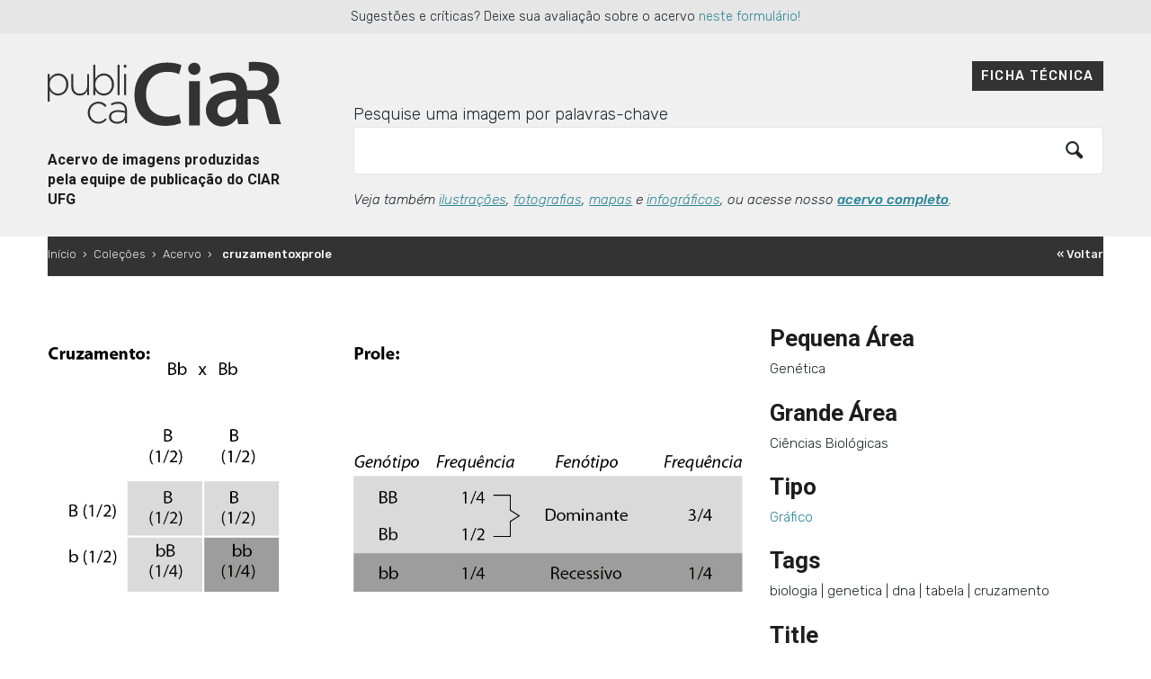

--- FILE ---
content_type: image/svg+xml
request_url: https://acervodeimagens.ciar.ufg.br/wp-content/themes/tainacan-ciar/img/logo_patriamada.svg
body_size: 15427
content:
<svg id="f931b1bc-d1bb-4f2a-bc1e-1752f73d588e" data-name="Layer 1" xmlns="http://www.w3.org/2000/svg" viewBox="0 0 495.47 138.58">
  <defs>
    <style>
      .edb2025d-e6f0-4d2b-9839-00dd9dc7a1cd {
        fill: #211915;
      }

      .f31c6d99-4ed6-4d58-8823-ffaa1b7faa4d {
        fill: #fff;
      }

      .a6124395-4783-4063-8396-c27d28b88c7a {
        fill: #5b5b5f;
      }

      .be244f71-b781-4cf6-851b-c93647b11ad5 {
        fill: #c2c3c9;
      }
    </style>
  </defs>
  <title>Artboard 1 copy cópia</title>
  <g>
    <path class="edb2025d-e6f0-4d2b-9839-00dd9dc7a1cd" d="M219.79,50.65c14.45,0,21.43,6,21.43,16A13.3,13.3,0,0,1,232,79c6.68,1.77,12.49,7.86,12.49,15.47,0,9.8-7.08,17.23-23.4,17.23-8,0-14.36-.18-21.73-.27l-.59-.62V51.53l.59-.62C206.52,50.82,213.3,50.65,219.79,50.65ZM209.07,76H219.4c9.24,0,11.3-5,11.3-9.1,0-4.33-1.87-9.1-11.11-9.1-2.75,0-7.37,0-10.52-.09Zm0,7.24v21.39c4.13,0,8.26-.09,11.9-.09,10.62,0,12.78-6.1,12.78-10.61s-2.85-10.69-13.37-10.69Z"/>
    <path class="edb2025d-e6f0-4d2b-9839-00dd9dc7a1cd" d="M283.77,84.84c3.25,1.06,5.61,4.07,7,7.51l4.33,10.34c1,2.39,2.16,4.77,4.42,6.36-1.37,1.86-4.42,2.92-7.07,2.92-3.94,0-5.31-2-6.89-5.74L280.63,94.3c-1.67-4.07-3.84-7.25-9.93-7.25h-8.06v24.3a33.12,33.12,0,0,1-5.21.36,31.82,31.82,0,0,1-5.12-.36V51.53l.59-.62c7.38-.09,14.46-.26,21.14-.26,13.67,0,22.32,6.36,22.32,18.11C296.36,76.89,291,82.81,283.77,84.84Zm-21.13-5.3c3.83-.09,8.15-.18,10.91-.18,9.63,0,12-5.47,12-10.6,0-5.39-2.36-10.69-12-10.69-2.85,0-7.57,0-10.91-.09Z"/>
    <path class="edb2025d-e6f0-4d2b-9839-00dd9dc7a1cd" d="M320,96.68l-5.21,14.76a23.5,23.5,0,0,1-4.52.35,21.84,21.84,0,0,1-5.12-.61l-.29-.45L327.12,51a45.32,45.32,0,0,1,6-.35A42.79,42.79,0,0,1,339,51l22,59.73a12.7,12.7,0,0,1-6.1,1.24c-3.24,0-4.91-1.06-6.19-5l-3.64-10.34c-1.67,0-5.11.09-5.9.09H325.74C325,96.77,321.71,96.68,320,96.68Zm2.65-7.59c1.58,0,4.23-.09,5-.09h9.83c.69,0,3.34.09,4.92.09l-4.53-12.82c-1.77-5.12-3.83-11.31-5.21-16h-.49c-1,4-2.75,9.54-3.83,12.81Z"/>
    <path class="edb2025d-e6f0-4d2b-9839-00dd9dc7a1cd" d="M370.37,98.63c5.7,3.35,13,6,19.76,6,8,0,12.48-3.45,12.58-8.31,0-4.15-3.24-7.33-8.94-9.54l-11.61-4.51C373.91,79.1,368.7,74.51,368.7,67c0-9.63,9-17.14,22.22-17.14a52.45,52.45,0,0,1,20.84,4.6,10.6,10.6,0,0,1-3.84,7.33c-5.11-2.3-11.79-4.15-16.81-4.15-7.27,0-11.8,3.62-11.8,8.31,0,3.88,3.35,6.09,8.16,8l11.41,4.41c8.45,3.18,14.75,8.57,14.75,16.44,0,10.16-7.87,17.76-24.09,17.76a46.14,46.14,0,0,1-23.6-6.63A11.35,11.35,0,0,1,370.37,98.63Z"/>
    <g>
      <path class="edb2025d-e6f0-4d2b-9839-00dd9dc7a1cd" d="M425.84,51a34.29,34.29,0,0,1,5.21-.35,35.22,35.22,0,0,1,5.22.35v60.35a33.93,33.93,0,0,1-5.22.36,33,33,0,0,1-5.21-.36Z"/>
      <path class="edb2025d-e6f0-4d2b-9839-00dd9dc7a1cd" d="M492.12,103.22a24.88,24.88,0,0,1-.3,3.71c-.58,3-3,4.51-6.78,4.51H459.38c-3.54,0-6.1-2-6.1-5.83V51.18l.69-.53h3.93c4.33,0,5.91,1.85,5.91,6v46.92c3-.27,6.09-.36,8.74-.36Z"/>
      <g>
        <path class="edb2025d-e6f0-4d2b-9839-00dd9dc7a1cd" d="M208.81,30.72h-4.1v10.1a17.2,17.2,0,0,1-3,.23,17.58,17.58,0,0,1-3-.23V10.64l.31-.27c3.56-.09,6.55-.18,9.75-.18,6.14,0,10.55,3.34,10.55,10.29C219.36,27.2,215,30.72,208.81,30.72Zm-4.1-4.54c1.47-.05,3.08-.09,3.75-.09,4,0,4.76-3.25,4.76-5.61s-.8-5.61-4.76-5.61c-1.12,0-2.41,0-3.75,0Z"/>
        <path class="edb2025d-e6f0-4d2b-9839-00dd9dc7a1cd" d="M226.49,33.92l-2.1,6.95a11.44,11.44,0,0,1-2.58.22,9.3,9.3,0,0,1-2.85-.4l-.22-.31,9.93-30a30.49,30.49,0,0,1,3.47-.22,21.93,21.93,0,0,1,3.43.27l9.75,30a7.6,7.6,0,0,1-3.43.76c-1.91,0-2.85-.67-3.56-3.2l-1.25-4.06c-.66,0-1.73,0-2.18,0h-6.23C228.22,34,227.2,34,226.49,33.92ZM228,29.2c.62,0,1.56,0,2,0h3.83c.4,0,1.25,0,1.87,0l-1.34-4.54c-.75-2.54-1.73-6-2.4-8.64h-.27c-.44,2.27-1.38,5.48-2,7.53Z"/>
        <path class="edb2025d-e6f0-4d2b-9839-00dd9dc7a1cd" d="M251.51,18.65c0-1.2,0-2,0-3.29h0l-2.67,0H243.9a12.8,12.8,0,0,1-.23-2.49,13.17,13.17,0,0,1,.23-2.5h21.28a9.36,9.36,0,0,1,.31,2.32c0,2-1,2.67-3.2,2.67h-2.1l-2.67,0h0c0,1.24,0,2.09,0,3.29V40.82a18.15,18.15,0,0,1-3,.23,18,18,0,0,1-3-.23Z"/>
        <path class="edb2025d-e6f0-4d2b-9839-00dd9dc7a1cd" d="M284.68,27.73A5.92,5.92,0,0,1,288,31.65l1.65,4.5a7.37,7.37,0,0,0,2.1,3.25,5.07,5.07,0,0,1-4,1.78c-2.18,0-2.94-1.2-3.78-3.52l-1.87-5.3c-.67-1.78-1.56-3.2-4.14-3.2h-2.72V40.82a17.66,17.66,0,0,1-3,.23,17.44,17.44,0,0,1-2.94-.23V10.64l.31-.27c3.56-.09,6.95-.18,10.15-.18,6.19,0,10.47,3.07,10.47,9.4A8.48,8.48,0,0,1,284.68,27.73Zm-9.44-3.2c1.56-.09,3.25-.14,4.1-.14,3.87,0,4.76-2.35,4.76-4.8s-.89-4.81-4.76-4.81c-1.07,0-2.72,0-4.1,0Z"/>
        <path class="edb2025d-e6f0-4d2b-9839-00dd9dc7a1cd" d="M296.52,10.41a18.41,18.41,0,0,1,3-.22,18.69,18.69,0,0,1,3,.22V40.82a17.66,17.66,0,0,1-3,.23,17.39,17.39,0,0,1-3-.23Z"/>
        <path class="edb2025d-e6f0-4d2b-9839-00dd9dc7a1cd" d="M314.69,33.92l-2.09,6.95a11.58,11.58,0,0,1-2.59.22,9.35,9.35,0,0,1-2.85-.4l-.22-.31,9.93-30a30.52,30.52,0,0,1,3.48-.22,21.9,21.9,0,0,1,3.42.27l9.75,30a7.6,7.6,0,0,1-3.43.76c-1.91,0-2.85-.67-3.56-3.2l-1.24-4.06c-.67,0-1.74,0-2.19,0h-6.23C316.43,34,315.4,34,314.69,33.92Zm1.47-4.72c.62,0,1.56,0,2,0H322c.4,0,1.25,0,1.87,0l-1.34-4.54c-.75-2.54-1.73-6-2.4-8.64h-.27c-.44,2.27-1.38,5.48-2,7.53Z"/>
        <path class="edb2025d-e6f0-4d2b-9839-00dd9dc7a1cd" d="M352.31,33.92l-2.09,6.95a11.55,11.55,0,0,1-2.58.22,9.26,9.26,0,0,1-2.85-.4l-.22-.31,9.93-30a30.2,30.2,0,0,1,3.47-.22,22.12,22.12,0,0,1,3.43.27l9.75,30a7.63,7.63,0,0,1-3.43.76c-1.91,0-2.85-.67-3.56-3.2l-1.25-4.06c-.67,0-1.74,0-2.18,0H354.5C354.05,34,353,34,352.31,33.92Zm1.47-4.72c.63,0,1.56,0,2,0h3.83c.4,0,1.24,0,1.87,0l-1.34-4.54c-.76-2.54-1.74-6-2.41-8.64h-.26c-.45,2.27-1.38,5.48-2,7.53Z"/>
        <path class="edb2025d-e6f0-4d2b-9839-00dd9dc7a1cd" d="M377,10.46a27,27,0,0,1,4-.31,23.56,23.56,0,0,1,3.79.31l3.43,12.33c.31,1.25,1.42,5.84,1.69,7.62h.31c.27-1.78,1.38-6.37,1.69-7.62l3.39-12.33a24.66,24.66,0,0,1,3.78-.31,27.53,27.53,0,0,1,4.05.31l2.36,30.28a13.21,13.21,0,0,1-3,.31,17.07,17.07,0,0,1-2.63-.18L399,26.58c-.18-2.77-.35-6.86-.35-9.66h-.31L393.1,36.28a23.26,23.26,0,0,1-3.08.22,23,23,0,0,1-3-.22l-5.21-19.36h-.31c-.05,2.8-.18,6.89-.36,9.66l-.85,14.29a17.51,17.51,0,0,1-2.67.18,13.16,13.16,0,0,1-3-.31Z"/>
        <path class="edb2025d-e6f0-4d2b-9839-00dd9dc7a1cd" d="M416.7,33.92l-2.1,6.95a11.44,11.44,0,0,1-2.58.22,9.3,9.3,0,0,1-2.85-.4l-.22-.31,9.93-30a30.49,30.49,0,0,1,3.47-.22,22,22,0,0,1,3.43.27l9.75,30a7.63,7.63,0,0,1-3.43.76c-1.91,0-2.85-.67-3.56-3.2l-1.25-4.06c-.66,0-1.73,0-2.18,0h-6.23C418.43,34,417.41,34,416.7,33.92Zm1.47-4.72c.62,0,1.55,0,2,0H424c.4,0,1.24,0,1.87,0l-1.34-4.54c-.75-2.54-1.73-6-2.4-8.64h-.27c-.44,2.27-1.38,5.48-2,7.53Z"/>
        <path class="edb2025d-e6f0-4d2b-9839-00dd9dc7a1cd" d="M458.64,38.82c-2,1.6-5.57,2.23-8,2.23-3.74,0-6.64-.09-10.51-.18l-.31-.27v-30l.31-.27c3.83-.13,6.77-.18,10.51-.18,2.4,0,6,.63,8,2.23,4.09,3.29,4.85,8,4.85,13.18S462.78,35.53,458.64,38.82Zm-8-23.91c-1.69,0-3.07,0-4.86,0v21.5c1.79,0,3.17,0,4.86,0,5.83,0,6.68-5.84,6.68-10.73S456.5,14.91,450.67,14.91Z"/>
        <path class="edb2025d-e6f0-4d2b-9839-00dd9dc7a1cd" d="M473.28,33.92l-2.09,6.95a11.49,11.49,0,0,1-2.58.22,9.3,9.3,0,0,1-2.85-.4l-.22-.31,9.93-30a30.49,30.49,0,0,1,3.47-.22,22,22,0,0,1,3.43.27l9.75,30a7.63,7.63,0,0,1-3.43.76c-1.91,0-2.85-.67-3.56-3.2l-1.25-4.06c-.66,0-1.73,0-2.18,0h-6.23C475,34,474,34,473.28,33.92Zm1.48-4.72c.62,0,1.55,0,2,0h3.83c.4,0,1.24,0,1.87,0l-1.34-4.54c-.75-2.54-1.74-6-2.4-8.64h-.27c-.45,2.27-1.38,5.48-2,7.53Z"/>
        <path class="edb2025d-e6f0-4d2b-9839-00dd9dc7a1cd" d="M237.43,0a5.59,5.59,0,0,1,2.39,3.18l-7.37,4.38a3.28,3.28,0,0,1-1.65-2Z"/>
      </g>
      <g>
        <path class="edb2025d-e6f0-4d2b-9839-00dd9dc7a1cd" d="M206.11,129.86l3.39,0c1.53,0,2.3.72,2.3,2.16v5.7a19.31,19.31,0,0,1-5.87.88,6.83,6.83,0,0,1-2.76-.52,5.24,5.24,0,0,1-2-1.49,6.51,6.51,0,0,1-1.22-2.39,11.38,11.38,0,0,1-.41-3.22,9.45,9.45,0,0,1,.57-3.43,7,7,0,0,1,1.54-2.43,6.18,6.18,0,0,1,2.22-1.46,7,7,0,0,1,2.61-.49,9.68,9.68,0,0,1,5.28,1.56,2,2,0,0,1-.16.7,5,5,0,0,1-.34.7,3.51,3.51,0,0,1-.48.6,3.93,3.93,0,0,1-.55.47,6.61,6.61,0,0,0-3.64-1.17q-3.53,0-3.53,4.93t3.62,4.92c.33,0,.65,0,1-.05a9.26,9.26,0,0,0,.92-.13v-1.45c0-.33,0-.62,0-.86s0-.46,0-.63h-1.08a1.81,1.81,0,0,1-1.29-.36,1.55,1.55,0,0,1-.35-1.11A4.64,4.64,0,0,1,206.11,129.86Z"/>
        <path class="edb2025d-e6f0-4d2b-9839-00dd9dc7a1cd" d="M223.42,137.22c-1.54-1.29-2.32-3.4-2.32-6.34a11.27,11.27,0,0,1,.45-3.35,6.75,6.75,0,0,1,1.27-2.41,5.31,5.31,0,0,1,2-1.47,6.92,6.92,0,0,1,2.68-.5,7,7,0,0,1,2.7.5,5.26,5.26,0,0,1,2,1.48,6.9,6.9,0,0,1,1.28,2.42,12.78,12.78,0,0,1,0,6.65,6.68,6.68,0,0,1-1.28,2.41,5.24,5.24,0,0,1-2,1.47,6.84,6.84,0,0,1-2.7.5A6.23,6.23,0,0,1,223.42,137.22Zm1.75-3a2.3,2.3,0,0,0,2.36,1.69,2.27,2.27,0,0,0,1.44-.44,3.06,3.06,0,0,0,.87-1.13,5.07,5.07,0,0,0,.42-1.52,13.63,13.63,0,0,0,.11-1.67c0-.51,0-1.07-.06-1.69a6.88,6.88,0,0,0-.31-1.74,3.23,3.23,0,0,0-.82-1.36,2.27,2.27,0,0,0-1.65-.56,2.23,2.23,0,0,0-1.59.53,3.28,3.28,0,0,0-.82,1.31,6.79,6.79,0,0,0-.34,1.66c0,.58-.06,1.1-.06,1.55a13.44,13.44,0,0,0,.1,1.77A8.86,8.86,0,0,0,225.17,134.23Z"/>
        <path class="edb2025d-e6f0-4d2b-9839-00dd9dc7a1cd" d="M248.83,135.36l2.83-11.88a7,7,0,0,1,3.12.1l.13.18-4,14.5c-.82.08-1.65.13-2.48.13a3.78,3.78,0,0,1-1.79-.32,2,2,0,0,1-.83-1.24l-3.6-13.05a5.22,5.22,0,0,1,1.93-.5,1.92,1.92,0,0,1,1.34.41,2.78,2.78,0,0,1,.67,1.3l1.67,6.17c.26,1,.53,2.28.82,3.94C248.62,135.27,248.7,135.36,248.83,135.36Z"/>
        <path class="edb2025d-e6f0-4d2b-9839-00dd9dc7a1cd" d="M267.57,133.89l0,1.55v0c.66,0,1.19-.05,1.59-.05h5a7.87,7.87,0,0,1-.07,1.24c-.17,1.11-.9,1.66-2.2,1.66h-5.76a2,2,0,0,1-1.46-.54,2,2,0,0,1-.53-1.47V123.63l.15-.15h9.33a7.22,7.22,0,0,1,.13,1.36,4.42,4.42,0,0,1-.3,1.54h-5.89l0,1.55v1.52c.37,0,.86,0,1.47,0h3.29a4.46,4.46,0,0,1,.2,1.38,4.94,4.94,0,0,1-.2,1.43h-4.76Z"/>
        <path class="edb2025d-e6f0-4d2b-9839-00dd9dc7a1cd" d="M294.58,128a4.08,4.08,0,0,1-.22,1.36,4.35,4.35,0,0,1-.57,1.14,4.18,4.18,0,0,1-.84.89,3.94,3.94,0,0,1-1,.57,3,3,0,0,1,1.67,2l.65,1.84a3.11,3.11,0,0,0,1.08,1.61,2.46,2.46,0,0,1-1,.72,3.36,3.36,0,0,1-1.43.29,1.65,1.65,0,0,1-1.21-.44,4.21,4.21,0,0,1-.8-1.55l-.78-2.27a2.37,2.37,0,0,0-.64-1,1.77,1.77,0,0,0-1.2-.34h-.88v5.41a10.39,10.39,0,0,1-1.74.13,9.71,9.71,0,0,1-1.7-.13V123.58l.15-.15,3.17-.06c.86,0,1.53,0,2,0a7.28,7.28,0,0,1,2.16.29,4.26,4.26,0,0,1,1.66.88A3.72,3.72,0,0,1,294.2,126,5.21,5.21,0,0,1,294.58,128Zm-7.16-2.12v4.27c.65,0,1.2,0,1.66,0a2.64,2.64,0,0,0,1.12-.26,1.52,1.52,0,0,0,.64-.64,2.72,2.72,0,0,0,.21-1.2,1.83,1.83,0,0,0-2-2.11h-.9C287.85,125.94,287.62,125.94,287.42,125.92Z"/>
        <path class="edb2025d-e6f0-4d2b-9839-00dd9dc7a1cd" d="M316.35,123.32l.15.16v14.71a9.33,9.33,0,0,1-2,.2,16,16,0,0,1-2.09-.13l-3.4-7.75c-.4-.88-.81-1.9-1.23-3l-.07,0c.18,2.11.26,4.26.26,6.47v4.31a9.23,9.23,0,0,1-1.62.13,8.82,8.82,0,0,1-1.6-.13V123.54a8.74,8.74,0,0,1,2-.19,14.33,14.33,0,0,1,2.07.13l3.35,7.72c.61,1.43,1.05,2.53,1.34,3.29l.09,0c-.18-2-.26-4.13-.26-6.39v-2.64a2.35,2.35,0,0,1,.45-1.61,2,2,0,0,1,1.47-.49Z"/>
        <path class="edb2025d-e6f0-4d2b-9839-00dd9dc7a1cd" d="M328.64,137.22q-2.31-1.93-2.31-6.34a11.63,11.63,0,0,1,.44-3.35,6.76,6.76,0,0,1,1.28-2.41,5.35,5.35,0,0,1,2-1.47,7.49,7.49,0,0,1,5.38,0,5.37,5.37,0,0,1,2,1.48,6.88,6.88,0,0,1,1.27,2.42,12.51,12.51,0,0,1,0,6.65,6.66,6.66,0,0,1-1.27,2.41,5.34,5.34,0,0,1-2,1.47,6.82,6.82,0,0,1-2.69.5A6.24,6.24,0,0,1,328.64,137.22Zm1.76-3a2.52,2.52,0,0,0,3.8,1.25,3.15,3.15,0,0,0,.86-1.13,5.07,5.07,0,0,0,.42-1.52,11.91,11.91,0,0,0,.11-1.67c0-.51,0-1.07,0-1.69a6.88,6.88,0,0,0-.32-1.74,3.13,3.13,0,0,0-.82-1.36,2.23,2.23,0,0,0-1.64-.56,2.19,2.19,0,0,0-1.59.53,3.3,3.3,0,0,0-.83,1.31,6.35,6.35,0,0,0-.33,1.66c-.05.58-.07,1.1-.07,1.55a15.41,15.41,0,0,0,.1,1.77A8.91,8.91,0,0,0,330.4,134.23Z"/>
        <path class="edb2025d-e6f0-4d2b-9839-00dd9dc7a1cd" d="M364.66,126.42l0,1.69v1.36h4.65a5.31,5.31,0,0,1,.18,1.42,5.36,5.36,0,0,1-.18,1.42h-4.65v5.95a11.44,11.44,0,0,1-3.44,0V123.61l.15-.13h9.26a5.71,5.71,0,0,1,.13,1.35,1.53,1.53,0,0,1-.44,1.2,2.11,2.11,0,0,1-1.4.39Z"/>
        <path class="edb2025d-e6f0-4d2b-9839-00dd9dc7a1cd" d="M383.66,133.89l0,1.55v0c.66,0,1.19-.05,1.59-.05h5a7.87,7.87,0,0,1-.07,1.24c-.17,1.11-.91,1.66-2.2,1.66h-5.76a2,2,0,0,1-1.46-.54,2,2,0,0,1-.53-1.47V123.63l.15-.15h9.33a7.22,7.22,0,0,1,.13,1.36,4.42,4.42,0,0,1-.3,1.54h-5.89l0,1.55v1.52c.37,0,.86,0,1.46,0h3.3a4.46,4.46,0,0,1,.2,1.38,4.94,4.94,0,0,1-.2,1.43h-4.76Z"/>
        <path class="edb2025d-e6f0-4d2b-9839-00dd9dc7a1cd" d="M409.63,137.3a4.45,4.45,0,0,1-1.82.83,11.27,11.27,0,0,1-2.49.26l-1.93,0-3.17-.07-.16-.15V123.58l.16-.15c.83,0,1.7-.05,2.6-.06s1.85,0,2.85,0a7.13,7.13,0,0,1,3.07.58,5,5,0,0,1,2,1.6,6.39,6.39,0,0,1,1,2.39,13.87,13.87,0,0,1,.3,3,12.56,12.56,0,0,1-.49,3.74A5.41,5.41,0,0,1,409.63,137.3Zm-4-1.62q2.85,0,2.85-4.8t-2.85-4.83h-1.23l-.91,0v9.67l.91,0Z"/>
        <path class="edb2025d-e6f0-4d2b-9839-00dd9dc7a1cd" d="M425.34,133.89l0,1.55v0c.66,0,1.19-.05,1.6-.05h5a9.66,9.66,0,0,1-.06,1.24c-.18,1.11-.91,1.66-2.21,1.66h-5.76a2,2,0,0,1-1.46-.54,2,2,0,0,1-.53-1.47V123.63l.15-.15h9.33a6.47,6.47,0,0,1,.13,1.36,4.42,4.42,0,0,1-.3,1.54h-5.89l0,1.55v1.52c.38,0,.86,0,1.47,0h3.29a4.46,4.46,0,0,1,.2,1.38,4.94,4.94,0,0,1-.2,1.43h-4.76Z"/>
        <path class="edb2025d-e6f0-4d2b-9839-00dd9dc7a1cd" d="M452.35,128a4.35,4.35,0,0,1-.21,1.36,4.7,4.7,0,0,1-.58,1.14,4.18,4.18,0,0,1-.84.89,3.94,3.94,0,0,1-1,.57,3,3,0,0,1,1.67,2l.65,1.84a3.11,3.11,0,0,0,1.08,1.61,2.49,2.49,0,0,1-1,.72,3.39,3.39,0,0,1-1.43.29,1.62,1.62,0,0,1-1.21-.44,4.2,4.2,0,0,1-.81-1.55l-.77-2.27a2.47,2.47,0,0,0-.64-1,1.81,1.81,0,0,0-1.2-.34h-.89v5.41a10.26,10.26,0,0,1-1.73.13,9.75,9.75,0,0,1-1.71-.13V123.58l.15-.15,3.17-.06c.86,0,1.53,0,2,0a7.35,7.35,0,0,1,2.17.29,4.22,4.22,0,0,1,1.65.88A3.72,3.72,0,0,1,452,126,5,5,0,0,1,452.35,128Zm-7.16-2.12v4.27c.65,0,1.2,0,1.66,0a2.6,2.6,0,0,0,1.12-.26,1.52,1.52,0,0,0,.64-.64,2.72,2.72,0,0,0,.21-1.2c0-1.4-.67-2.11-2-2.11h-.9C445.62,125.94,445.39,125.94,445.19,125.92Z"/>
        <path class="edb2025d-e6f0-4d2b-9839-00dd9dc7a1cd" d="M466.07,135.16c-.39,0-.68,0-.86,0l-.93,3.14a6.12,6.12,0,0,1-1.45.13,4.93,4.93,0,0,1-1.69-.24L461,138l4.76-14.52a12.66,12.66,0,0,1,2-.13,11,11,0,0,1,2,.15L474.47,138a3.43,3.43,0,0,1-1.71.41,2.45,2.45,0,0,1-1.58-.39,3.23,3.23,0,0,1-.78-1.49l-.41-1.43c-.19,0-.47,0-.84,0Zm-.06-2.72.86,0h2l.4,0-.37-1.35c-.34-1.21-.74-2.69-1.19-4.45h-.13c-.11.62-.46,2-1,4.13Z"/>
        <path class="edb2025d-e6f0-4d2b-9839-00dd9dc7a1cd" d="M489.17,135.34h3.76a9,9,0,0,1-.11,1.48,1.68,1.68,0,0,1-.69,1.06,2.51,2.51,0,0,1-1.54.44H485.7a1.86,1.86,0,0,1-2-2V123.48l.15-.16h1.27c1.35,0,2,.74,2,2.21v9.89C487.77,135.37,488.45,135.34,489.17,135.34Z"/>
      </g>
    </g>
  </g>
  <rect class="f31c6d99-4ed6-4d58-8823-ffaa1b7faa4d" y="10.22" width="181.13" height="128.2"/>
  <polygon class="a6124395-4783-4063-8396-c27d28b88c7a" points="0 10.2 0 79.9 72.08 21.75 181.13 69.84 181.13 10.2 0 10.2"/>
  <path class="be244f71-b781-4cf6-851b-c93647b11ad5" d="M0,79.9v49.43a173.85,173.85,0,0,1,16.52-12.19A66.94,66.94,0,0,1,122.81,74.36a277.88,277.88,0,0,1,58.32-4.52l-109-48.1Z"/>
  <path class="edb2025d-e6f0-4d2b-9839-00dd9dc7a1cd" d="M82.59,60.93a66.94,66.94,0,0,0-66.07,56.21A290,290,0,0,1,122.81,74.36,66.66,66.66,0,0,0,82.59,60.93Z"/>
  <path class="f31c6d99-4ed6-4d58-8823-ffaa1b7faa4d" d="M122.81,74.36A290,290,0,0,0,16.52,117.14,173.85,173.85,0,0,0,0,129.33v9.11A128.39,128.39,0,0,1,15.66,127.9c21-12.39,62.89-31.73,123.84-35.27a349,349,0,0,1,41.63.12V69.84A277.88,277.88,0,0,0,122.81,74.36Z"/>
  <path class="a6124395-4783-4063-8396-c27d28b88c7a" d="M139.5,92.63C78.55,96.17,36.68,115.51,15.66,127.9A128.39,128.39,0,0,0,0,138.44H181.13V92.75A349,349,0,0,0,139.5,92.63Z"/>
</svg>


--- FILE ---
content_type: application/javascript
request_url: https://acervodeimagens.ciar.ufg.br/wp-content/themes/tainacan-interface/assets/js/search-bar-redirect.js
body_size: 301
content:
function onTainacanSearchSubmit($event) {

	if (document['tainacan-search-form']) {
        var selectedForm = document['tainacan-search-form'];
        
        if (document['tainacan-search-form'] instanceof HTMLCollection) {
            for (const child of document['tainacan-search-form']) {
                if (child.s && child.s.value)
                    selectedForm = child;
            }
        }
        if (tainacan_search_info !== undefined) {
            if (selectedForm.archive) {
                switch (selectedForm.archive.value) {
                    case 'tainacan-items':
                        selectedForm.action = tainacan_search_info.theme_items_list_url + (selectedForm.s ? '?search=' + selectedForm.s.value : '');
                        break;
                    case 'tainacan-collections':
                        selectedForm.action = tainacan_search_info.theme_collection_list_url + (selectedForm.s ? '?s=' +  selectedForm.s.value : '');
                        break;
                    case 'posts':
                        selectedForm.action = tainacan_search_info.site_url + '/' + (selectedForm.s ? '?onlyposts=true&s=' +  selectedForm.s.value : '');
                        break;
                    case 'pages':
                        selectedForm.action = tainacan_search_info.site_url + '/' + (selectedForm.s ? '?onlypages=true&s=' +  selectedForm.s.value : '');
                        break;
                    case 'global':
                    default:
                        selectedForm.action = tainacan_search_info.site_url + '/' + (selectedForm.s ? '?s=' +  selectedForm.s.value : '');
                }
            } else {
                selectedForm.action = tainacan_search_info.site_url + '/' + (selectedForm.s ? '?s=' +  selectedForm.s.value : '');
            }
        }
        
        if ($event)
	        $event.preventDefault();
    }
	return true;
}

--- FILE ---
content_type: image/svg+xml
request_url: https://acervodeimagens.ciar.ufg.br/wp-content/themes/tainacan-ciar/img/logo_publicaciar.svg
body_size: 3334
content:
<svg xmlns="http://www.w3.org/2000/svg" viewBox="0 0 265.183 179.853">
	<path fill="#323232" d="M84.082 173.651c-4.709 2.438-15.098 4.875-28.246 4.875C21.102 178.526 0 156.771 0 123.501c0-36.046 24.998-57.788 58.436-57.788 13.148 0 22.564 2.76 26.619 4.865l-4.383 15.908c-5.195-2.271-12.338-4.219-21.424-4.219-22.242 0-38.307 13.955-38.307 40.253 0 24.027 14.117 39.449 38.143 39.449 8.115 0 16.555-1.625 21.748-4.062l3.25 15.744zM119.37 76.992c0 6.006-4.311 10.715-11.174 10.715-6.547 0-10.854-4.709-10.854-10.715 0-6.166 4.471-10.873 11.014-10.873 6.704 0 10.856 4.707 11.014 10.873zM98.458 178.12V99.066h19.793v79.054H98.458zM187.595 177.001h18.617c-.951-6-.213-15.311-.213-23.68v-22.51l11.933-.021c11.523 0 16.3 6.485 19.427 20.972 3.129 13.83 5.27 22.239 6.918 25.239h20.906c-2.309-4-4.257-17.331-7.718-31.161C254.67 135.145 251 126.196 243 123.233v-.492c11-3.787 19.077-12.5 19.077-26.819 0-9.383-3.964-17.121-10.052-22.223-7.408-6.254-17.97-8.889-33.937-8.889-3.525 0-6.089.09-10.089.252v16.01c2-.484 5.542-.957 11.813-.957 13.17 0 21.45 6.113 21.45 18.297 0 11.026-8.637 17.19-22.299 17.19l-15.191.125c.057-21.001-14.657-32.226-34.657-32.226-14.65 0-26.683 3.939-33.534 8.129l3.579 13.046c5.25-3.625 19.462-7.214 26.362-7.214 15.354 0 19.477 11.351 19.477 16.089v2.324c-32 0-55.23 11.846-55.23 35.248 0 14.082 10.533 28.729 29.178 28.729 11.986 0 21.324-5.739 26.59-14.388-.047.768 2.058 11.537 2.058 11.537zM185 143.044c0 1.525-1.134 4.096-1.427 5.855-1.367 8.244-11.052 14.578-20.376 14.578-7.422 0-12.351-3.994-12.351-13.125 0-14.084 20.153-19.486 34.153-19.486v12.178z"/>
	<path fill="#323232" d="M5.292 14.67h3.267v7.6c2.933-4.467 7.267-8.4 14-8.4 8.204 0 16.536 6.602 16.536 17.67v.131c0 11.068-8.332 17.801-16.536 17.801-6.798 0-11.199-3.863-14-8.131v18.002H5.292V14.67zm30.27 17.133v-.133c0-8.934-6.201-14.668-13.335-14.668-7.068 0-13.868 5.936-13.868 14.602v.135c0 8.734 6.8 14.602 13.868 14.602 7.4-.001 13.335-5.402 13.335-14.538zM44.157 35.471V14.67h3.267v20.199c0 7.002 3.933 11.602 10.8 11.602 6.667 0 11.802-5.066 11.802-12.135V14.67h3.268v34.004h-3.268v-6.336c-2.267 4.002-6.067 7.133-12.268 7.133-8.601 0-13.601-5.866-13.601-14zM83.245 41.34v7.334h-3.271V0h3.271v22.27c2.932-4.467 7.266-8.4 14-8.4 8.2 0 16.534 6.602 16.534 17.67v.131c0 11.068-8.334 17.801-16.534 17.801-6.802-.001-11.2-3.865-14-8.132zm27.001-9.537v-.133c0-8.934-6.201-14.668-13.334-14.668-7.067 0-13.869 5.936-13.869 14.602v.135c0 8.734 6.802 14.602 13.869 14.602 7.4-.001 13.334-5.402 13.334-14.538zM119.872 0h3.268v48.674h-3.268V0zM129.845 0h4.067v4.467h-4.067V0zm.398 14.67h3.27v34.004h-3.27V14.67zM140.128 31.803v-.133c0-9.531 7.602-17.801 17.338-17.801 6.398 0 10.398 2.936 13.6 6.27l-2.334 2.398c-2.936-3-6.27-5.602-11.336-5.602-7.734 0-13.732 6.469-13.732 14.604v.131c0 8.201 6.199 14.736 14 14.736 4.799 0 8.535-2.467 11.402-5.67l2.266 2.002c-3.467 3.936-7.6 6.732-13.865 6.732-9.803.001-17.339-8.13-17.339-17.667zM174.925 38.803v-.133c0-7.066 6.07-11.066 14.871-11.066 4.732 0 7.998.6 11.266 1.465v-1.465c0-6.869-4.199-10.4-11.199-10.4-4.133 0-7.535 1.135-10.67 2.732l-1.199-2.865c3.734-1.732 7.402-2.934 12.068-2.934 4.6 0 8.27 1.266 10.734 3.734 2.266 2.268 3.467 5.4 3.467 9.6v21.203h-3.201v-5.67c-2.334 3.27-6.533 6.467-13.002 6.467-6.332 0-13.135-3.6-13.135-10.668zm26.205-2.865V32.07c-2.867-.732-6.668-1.535-11.535-1.535-7.199 0-11.203 3.201-11.203 7.938v.131c0 4.936 4.67 7.803 9.869 7.803 6.936-.001 12.869-4.268 12.869-10.469z"/>
</svg>

--- FILE ---
content_type: image/svg+xml
request_url: https://acervodeimagens.ciar.ufg.br/wp-content/themes/tainacan-ciar/img/logo-ciar-top.svg
body_size: 2152
content:
<svg xmlns="http://www.w3.org/2000/svg" fill-rule="evenodd" stroke-linejoin="round" stroke-miterlimit="2" clip-rule="evenodd" viewBox="0 0 251 70" width="251" height="70">
  <path fill="#333" fill-rule="nonzero" d="M204.6 66.7h11a88 88 0 0 1-.9-13.2V40h7.5c6.9 0 10 3.4 11.8 12a70.9 70.9 0 0 0 4.3 14.6h12.4c-1.4-2.4-3-9.9-5-18-1.6-6.4-4.2-11.3-9-13v-.4c6.6-2.2 11.8-7.4 11.8-16 0-5.5-2.2-10-5.8-13.1-4.4-3.7-11-5.3-20.5-5.3-2 0-3.9 0-6.3.2v9.5a36 36 0 0 1 7.5-.6c7.8 0 12.9 3.6 12.9 10.9 0 6.5-5 10.2-13.2 10.2h-9c.1-12.4-8.6-19-20.5-19-8.7 0-15.8 2.3-19.9 4.7l2.1 7.8a36.3 36.3 0 0 1 15.3-4.3c9.1 0 11.2 6.8 11.2 9.6v1.3c-19 0-32.4 7-32.4 21a17 17 0 0 0 17.5 17c7.1 0 12.8-3.8 15.9-9l1.3 6.5zm-61.5-1.1a41 41 0 0 1-16.7 2.9c-20.7 0-33.2-13-33.2-32.7 0-21.4 14.8-34.3 34.7-34.3 7.8 0 13.4 1.6 15.8 2.8l-2.6 9.5c-3-1.4-7.3-2.5-12.7-2.5-13.2 0-22.8 8.3-22.8 23.9 0 14.3 8.4 23.4 22.7 23.4 4.8 0 9.8-1 12.9-2.4l2 9.4zm20.3 2.6h-11.7v-47h11.7v47zm-78.3-2.5H83V62a10.1 10.1 0 0 1-8.6 4.2c-4.1 0-8.6-2.3-8.6-7s4-7.3 9.8-7.3c3 0 5.2.4 7.4 1v-1c0-4.5-2.8-6.8-7.4-6.8-2.7 0-5 .7-7 1.8l-.8-2a18 18 0 0 1 8-1.9c3 0 5.4.9 7 2.5a8.5 8.5 0 0 1 2.3 6.3v14zM43 54.7v-.1c0-6.3 5-11.7 11.4-11.7 4.2 0 6.8 1.9 8.9 4l-1.5 1.7c-2-2-4.2-3.7-7.5-3.7-5 0-9 4.2-9 9.6 0 5.4 4 9.7 9.2 9.7a10 10 0 0 0 7.5-3.7l1.5 1.3c-2.3 2.6-5 4.4-9.1 4.4C47.9 66.2 43 61 43 54.6zm40 2.7v-2.6c-1.9-.5-4.4-1-7.6-1-4.7 0-7.3 2.1-7.3 5.2v.1c0 3.2 3 5.1 6.5 5.1 4.5 0 8.4-2.8 8.4-6.8zm119.3-10c0 .9-.3 2.4-.5 3.5-.8 4.9-6.3 8.6-11.9 8.6-4.4 0-7.6-2.4-7.6-7.8 0-8.3 11.7-11.6 20-11.6v7.3zM2 42.9H0V13.6h2.1v5c2-3 4.8-5.6 9.2-5.6a11 11 0 0 1 10.9 11.6v.1c0 7.3-5.5 11.7-10.9 11.7C7 36.4 4 33.9 2.1 31v11.8zm42.5-7h-2.1v-4.2a8.7 8.7 0 0 1-8 4.7c-5.7 0-9-3.9-9-9.2V13.6h2.2v13.2c0 4.6 2.5 7.6 7 7.6 4.4 0 7.8-3.3 7.8-8V13.7h2.1v22.3zm6.6 0H49v-32h2.2v14.6c1.9-2.9 4.7-5.5 9.2-5.5a11 11 0 0 1 10.8 11.6v.1c0 7.3-5.5 11.7-10.8 11.7-4.5 0-7.4-2.5-9.2-5.3v4.8zm26.1-32v32h-2.1v-32h2.1zm6.9 32H82V13.6h2.2v22.3zM19.9 24.8c0-6-4.1-9.7-8.8-9.7a9.3 9.3 0 0 0-9 9.6c0 5.8 4.4 9.6 9 9.6 4.9 0 8.8-3.5 8.8-9.5zm49 0c0-6-4-9.7-8.8-9.7a9.3 9.3 0 0 0-9 9.6c0 5.8 4.4 9.6 9 9.6 4.9 0 8.8-3.5 8.8-9.5zM164 8.2c0 3.5-2.6 6.3-6.6 6.3a6.2 6.2 0 0 1-6.5-6.3c0-3.7 2.7-6.5 6.6-6.5 4 0 6.4 2.8 6.5 6.5zM84.4 6.9h-2.7v-3h2.7v3z"/>
</svg>